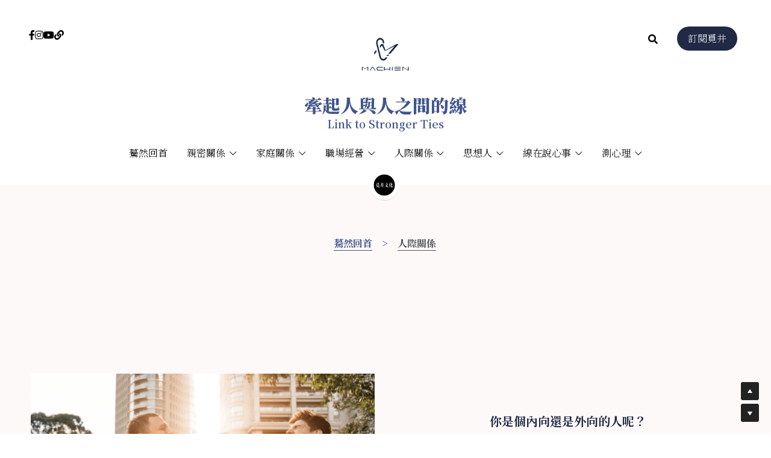

--- FILE ---
content_type: text/html; charset=utf-8
request_url: https://www.google.com/recaptcha/api2/aframe
body_size: 267
content:
<!DOCTYPE HTML><html><head><meta http-equiv="content-type" content="text/html; charset=UTF-8"></head><body><script nonce="VdhkeoZrSXlh-4XS6H5DoQ">/** Anti-fraud and anti-abuse applications only. See google.com/recaptcha */ try{var clients={'sodar':'https://pagead2.googlesyndication.com/pagead/sodar?'};window.addEventListener("message",function(a){try{if(a.source===window.parent){var b=JSON.parse(a.data);var c=clients[b['id']];if(c){var d=document.createElement('img');d.src=c+b['params']+'&rc='+(localStorage.getItem("rc::a")?sessionStorage.getItem("rc::b"):"");window.document.body.appendChild(d);sessionStorage.setItem("rc::e",parseInt(sessionStorage.getItem("rc::e")||0)+1);localStorage.setItem("rc::h",'1768982567380');}}}catch(b){}});window.parent.postMessage("_grecaptcha_ready", "*");}catch(b){}</script></body></html>